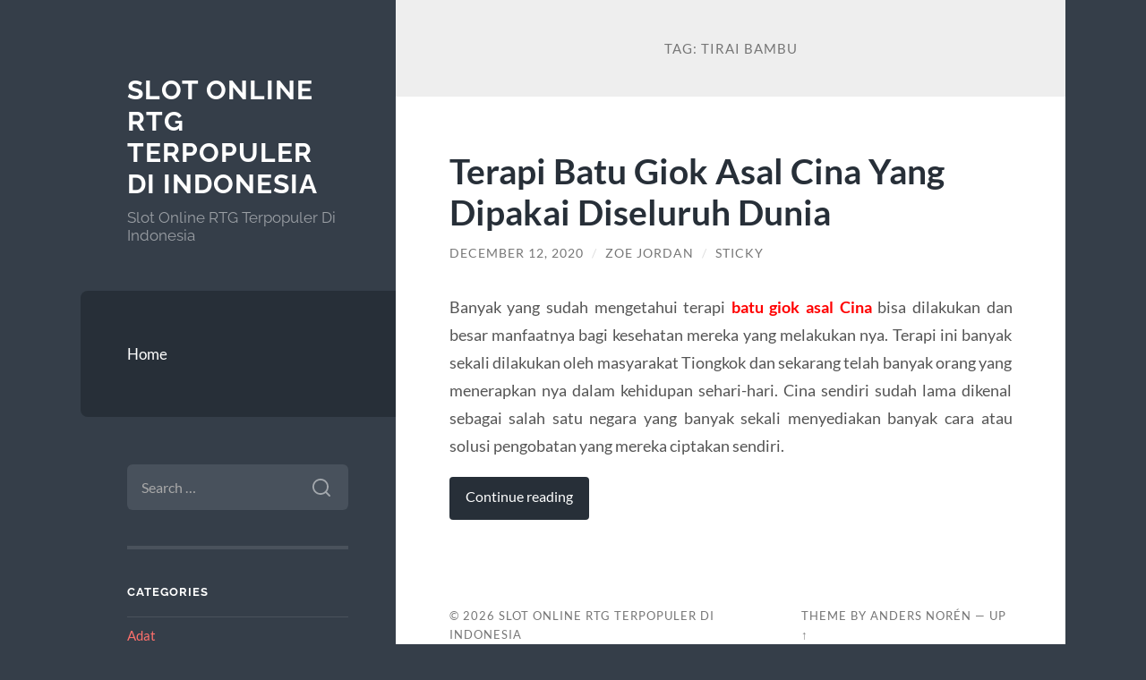

--- FILE ---
content_type: text/html; charset=UTF-8
request_url: https://jadepedia.com/tag/tirai-bambu/
body_size: 9795
content:
<!DOCTYPE html>

<html lang="en-US">

	<head>

		<meta charset="UTF-8">
		<meta name="viewport" content="width=device-width, initial-scale=1.0" >

		<link rel="profile" href="https://gmpg.org/xfn/11">

		<meta name='robots' content='index, follow, max-image-preview:large, max-snippet:-1, max-video-preview:-1' />

	<!-- This site is optimized with the Yoast SEO plugin v26.5 - https://yoast.com/wordpress/plugins/seo/ -->
	<title>tirai bambu Archives - Slot Online RTG Terpopuler Di Indonesia</title>
	<link rel="canonical" href="https://jadepedia.com/tag/tirai-bambu/" />
	<meta property="og:locale" content="en_US" />
	<meta property="og:type" content="article" />
	<meta property="og:title" content="tirai bambu Archives - Slot Online RTG Terpopuler Di Indonesia" />
	<meta property="og:url" content="https://jadepedia.com/tag/tirai-bambu/" />
	<meta property="og:site_name" content="Slot Online RTG Terpopuler Di Indonesia" />
	<meta name="twitter:card" content="summary_large_image" />
	<script type="application/ld+json" class="yoast-schema-graph">{"@context":"https://schema.org","@graph":[{"@type":"CollectionPage","@id":"https://jadepedia.com/tag/tirai-bambu/","url":"https://jadepedia.com/tag/tirai-bambu/","name":"tirai bambu Archives - Slot Online RTG Terpopuler Di Indonesia","isPartOf":{"@id":"https://jadepedia.com/#website"},"breadcrumb":{"@id":"https://jadepedia.com/tag/tirai-bambu/#breadcrumb"},"inLanguage":"en-US"},{"@type":"BreadcrumbList","@id":"https://jadepedia.com/tag/tirai-bambu/#breadcrumb","itemListElement":[{"@type":"ListItem","position":1,"name":"Home","item":"https://jadepedia.com/"},{"@type":"ListItem","position":2,"name":"tirai bambu"}]},{"@type":"WebSite","@id":"https://jadepedia.com/#website","url":"https://jadepedia.com/","name":"Slot Online RTG Terpopuler Di Indonesia","description":"Slot Online RTG Terpopuler Di Indonesia","potentialAction":[{"@type":"SearchAction","target":{"@type":"EntryPoint","urlTemplate":"https://jadepedia.com/?s={search_term_string}"},"query-input":{"@type":"PropertyValueSpecification","valueRequired":true,"valueName":"search_term_string"}}],"inLanguage":"en-US"}]}</script>
	<!-- / Yoast SEO plugin. -->


<link rel="amphtml" href="https://jadepedia.com/tag/tirai-bambu/amp/" /><meta name="generator" content="AMP for WP 1.1.9"/><link rel="alternate" type="application/rss+xml" title="Slot Online RTG Terpopuler Di Indonesia &raquo; Feed" href="https://jadepedia.com/feed/" />
<link rel="alternate" type="application/rss+xml" title="Slot Online RTG Terpopuler Di Indonesia &raquo; Comments Feed" href="https://jadepedia.com/comments/feed/" />
<link rel="alternate" type="application/rss+xml" title="Slot Online RTG Terpopuler Di Indonesia &raquo; tirai bambu Tag Feed" href="https://jadepedia.com/tag/tirai-bambu/feed/" />
<style id='wp-img-auto-sizes-contain-inline-css' type='text/css'>
img:is([sizes=auto i],[sizes^="auto," i]){contain-intrinsic-size:3000px 1500px}
/*# sourceURL=wp-img-auto-sizes-contain-inline-css */
</style>
<style id='wp-emoji-styles-inline-css' type='text/css'>

	img.wp-smiley, img.emoji {
		display: inline !important;
		border: none !important;
		box-shadow: none !important;
		height: 1em !important;
		width: 1em !important;
		margin: 0 0.07em !important;
		vertical-align: -0.1em !important;
		background: none !important;
		padding: 0 !important;
	}
/*# sourceURL=wp-emoji-styles-inline-css */
</style>
<style id='wp-block-library-inline-css' type='text/css'>
:root{--wp-block-synced-color:#7a00df;--wp-block-synced-color--rgb:122,0,223;--wp-bound-block-color:var(--wp-block-synced-color);--wp-editor-canvas-background:#ddd;--wp-admin-theme-color:#007cba;--wp-admin-theme-color--rgb:0,124,186;--wp-admin-theme-color-darker-10:#006ba1;--wp-admin-theme-color-darker-10--rgb:0,107,160.5;--wp-admin-theme-color-darker-20:#005a87;--wp-admin-theme-color-darker-20--rgb:0,90,135;--wp-admin-border-width-focus:2px}@media (min-resolution:192dpi){:root{--wp-admin-border-width-focus:1.5px}}.wp-element-button{cursor:pointer}:root .has-very-light-gray-background-color{background-color:#eee}:root .has-very-dark-gray-background-color{background-color:#313131}:root .has-very-light-gray-color{color:#eee}:root .has-very-dark-gray-color{color:#313131}:root .has-vivid-green-cyan-to-vivid-cyan-blue-gradient-background{background:linear-gradient(135deg,#00d084,#0693e3)}:root .has-purple-crush-gradient-background{background:linear-gradient(135deg,#34e2e4,#4721fb 50%,#ab1dfe)}:root .has-hazy-dawn-gradient-background{background:linear-gradient(135deg,#faaca8,#dad0ec)}:root .has-subdued-olive-gradient-background{background:linear-gradient(135deg,#fafae1,#67a671)}:root .has-atomic-cream-gradient-background{background:linear-gradient(135deg,#fdd79a,#004a59)}:root .has-nightshade-gradient-background{background:linear-gradient(135deg,#330968,#31cdcf)}:root .has-midnight-gradient-background{background:linear-gradient(135deg,#020381,#2874fc)}:root{--wp--preset--font-size--normal:16px;--wp--preset--font-size--huge:42px}.has-regular-font-size{font-size:1em}.has-larger-font-size{font-size:2.625em}.has-normal-font-size{font-size:var(--wp--preset--font-size--normal)}.has-huge-font-size{font-size:var(--wp--preset--font-size--huge)}.has-text-align-center{text-align:center}.has-text-align-left{text-align:left}.has-text-align-right{text-align:right}.has-fit-text{white-space:nowrap!important}#end-resizable-editor-section{display:none}.aligncenter{clear:both}.items-justified-left{justify-content:flex-start}.items-justified-center{justify-content:center}.items-justified-right{justify-content:flex-end}.items-justified-space-between{justify-content:space-between}.screen-reader-text{border:0;clip-path:inset(50%);height:1px;margin:-1px;overflow:hidden;padding:0;position:absolute;width:1px;word-wrap:normal!important}.screen-reader-text:focus{background-color:#ddd;clip-path:none;color:#444;display:block;font-size:1em;height:auto;left:5px;line-height:normal;padding:15px 23px 14px;text-decoration:none;top:5px;width:auto;z-index:100000}html :where(.has-border-color){border-style:solid}html :where([style*=border-top-color]){border-top-style:solid}html :where([style*=border-right-color]){border-right-style:solid}html :where([style*=border-bottom-color]){border-bottom-style:solid}html :where([style*=border-left-color]){border-left-style:solid}html :where([style*=border-width]){border-style:solid}html :where([style*=border-top-width]){border-top-style:solid}html :where([style*=border-right-width]){border-right-style:solid}html :where([style*=border-bottom-width]){border-bottom-style:solid}html :where([style*=border-left-width]){border-left-style:solid}html :where(img[class*=wp-image-]){height:auto;max-width:100%}:where(figure){margin:0 0 1em}html :where(.is-position-sticky){--wp-admin--admin-bar--position-offset:var(--wp-admin--admin-bar--height,0px)}@media screen and (max-width:600px){html :where(.is-position-sticky){--wp-admin--admin-bar--position-offset:0px}}

/*# sourceURL=wp-block-library-inline-css */
</style><style id='global-styles-inline-css' type='text/css'>
:root{--wp--preset--aspect-ratio--square: 1;--wp--preset--aspect-ratio--4-3: 4/3;--wp--preset--aspect-ratio--3-4: 3/4;--wp--preset--aspect-ratio--3-2: 3/2;--wp--preset--aspect-ratio--2-3: 2/3;--wp--preset--aspect-ratio--16-9: 16/9;--wp--preset--aspect-ratio--9-16: 9/16;--wp--preset--color--black: #272F38;--wp--preset--color--cyan-bluish-gray: #abb8c3;--wp--preset--color--white: #fff;--wp--preset--color--pale-pink: #f78da7;--wp--preset--color--vivid-red: #cf2e2e;--wp--preset--color--luminous-vivid-orange: #ff6900;--wp--preset--color--luminous-vivid-amber: #fcb900;--wp--preset--color--light-green-cyan: #7bdcb5;--wp--preset--color--vivid-green-cyan: #00d084;--wp--preset--color--pale-cyan-blue: #8ed1fc;--wp--preset--color--vivid-cyan-blue: #0693e3;--wp--preset--color--vivid-purple: #9b51e0;--wp--preset--color--accent: #FF706C;--wp--preset--color--dark-gray: #444;--wp--preset--color--medium-gray: #666;--wp--preset--color--light-gray: #888;--wp--preset--gradient--vivid-cyan-blue-to-vivid-purple: linear-gradient(135deg,rgb(6,147,227) 0%,rgb(155,81,224) 100%);--wp--preset--gradient--light-green-cyan-to-vivid-green-cyan: linear-gradient(135deg,rgb(122,220,180) 0%,rgb(0,208,130) 100%);--wp--preset--gradient--luminous-vivid-amber-to-luminous-vivid-orange: linear-gradient(135deg,rgb(252,185,0) 0%,rgb(255,105,0) 100%);--wp--preset--gradient--luminous-vivid-orange-to-vivid-red: linear-gradient(135deg,rgb(255,105,0) 0%,rgb(207,46,46) 100%);--wp--preset--gradient--very-light-gray-to-cyan-bluish-gray: linear-gradient(135deg,rgb(238,238,238) 0%,rgb(169,184,195) 100%);--wp--preset--gradient--cool-to-warm-spectrum: linear-gradient(135deg,rgb(74,234,220) 0%,rgb(151,120,209) 20%,rgb(207,42,186) 40%,rgb(238,44,130) 60%,rgb(251,105,98) 80%,rgb(254,248,76) 100%);--wp--preset--gradient--blush-light-purple: linear-gradient(135deg,rgb(255,206,236) 0%,rgb(152,150,240) 100%);--wp--preset--gradient--blush-bordeaux: linear-gradient(135deg,rgb(254,205,165) 0%,rgb(254,45,45) 50%,rgb(107,0,62) 100%);--wp--preset--gradient--luminous-dusk: linear-gradient(135deg,rgb(255,203,112) 0%,rgb(199,81,192) 50%,rgb(65,88,208) 100%);--wp--preset--gradient--pale-ocean: linear-gradient(135deg,rgb(255,245,203) 0%,rgb(182,227,212) 50%,rgb(51,167,181) 100%);--wp--preset--gradient--electric-grass: linear-gradient(135deg,rgb(202,248,128) 0%,rgb(113,206,126) 100%);--wp--preset--gradient--midnight: linear-gradient(135deg,rgb(2,3,129) 0%,rgb(40,116,252) 100%);--wp--preset--font-size--small: 16px;--wp--preset--font-size--medium: 20px;--wp--preset--font-size--large: 24px;--wp--preset--font-size--x-large: 42px;--wp--preset--font-size--regular: 18px;--wp--preset--font-size--larger: 32px;--wp--preset--spacing--20: 0.44rem;--wp--preset--spacing--30: 0.67rem;--wp--preset--spacing--40: 1rem;--wp--preset--spacing--50: 1.5rem;--wp--preset--spacing--60: 2.25rem;--wp--preset--spacing--70: 3.38rem;--wp--preset--spacing--80: 5.06rem;--wp--preset--shadow--natural: 6px 6px 9px rgba(0, 0, 0, 0.2);--wp--preset--shadow--deep: 12px 12px 50px rgba(0, 0, 0, 0.4);--wp--preset--shadow--sharp: 6px 6px 0px rgba(0, 0, 0, 0.2);--wp--preset--shadow--outlined: 6px 6px 0px -3px rgb(255, 255, 255), 6px 6px rgb(0, 0, 0);--wp--preset--shadow--crisp: 6px 6px 0px rgb(0, 0, 0);}:where(.is-layout-flex){gap: 0.5em;}:where(.is-layout-grid){gap: 0.5em;}body .is-layout-flex{display: flex;}.is-layout-flex{flex-wrap: wrap;align-items: center;}.is-layout-flex > :is(*, div){margin: 0;}body .is-layout-grid{display: grid;}.is-layout-grid > :is(*, div){margin: 0;}:where(.wp-block-columns.is-layout-flex){gap: 2em;}:where(.wp-block-columns.is-layout-grid){gap: 2em;}:where(.wp-block-post-template.is-layout-flex){gap: 1.25em;}:where(.wp-block-post-template.is-layout-grid){gap: 1.25em;}.has-black-color{color: var(--wp--preset--color--black) !important;}.has-cyan-bluish-gray-color{color: var(--wp--preset--color--cyan-bluish-gray) !important;}.has-white-color{color: var(--wp--preset--color--white) !important;}.has-pale-pink-color{color: var(--wp--preset--color--pale-pink) !important;}.has-vivid-red-color{color: var(--wp--preset--color--vivid-red) !important;}.has-luminous-vivid-orange-color{color: var(--wp--preset--color--luminous-vivid-orange) !important;}.has-luminous-vivid-amber-color{color: var(--wp--preset--color--luminous-vivid-amber) !important;}.has-light-green-cyan-color{color: var(--wp--preset--color--light-green-cyan) !important;}.has-vivid-green-cyan-color{color: var(--wp--preset--color--vivid-green-cyan) !important;}.has-pale-cyan-blue-color{color: var(--wp--preset--color--pale-cyan-blue) !important;}.has-vivid-cyan-blue-color{color: var(--wp--preset--color--vivid-cyan-blue) !important;}.has-vivid-purple-color{color: var(--wp--preset--color--vivid-purple) !important;}.has-black-background-color{background-color: var(--wp--preset--color--black) !important;}.has-cyan-bluish-gray-background-color{background-color: var(--wp--preset--color--cyan-bluish-gray) !important;}.has-white-background-color{background-color: var(--wp--preset--color--white) !important;}.has-pale-pink-background-color{background-color: var(--wp--preset--color--pale-pink) !important;}.has-vivid-red-background-color{background-color: var(--wp--preset--color--vivid-red) !important;}.has-luminous-vivid-orange-background-color{background-color: var(--wp--preset--color--luminous-vivid-orange) !important;}.has-luminous-vivid-amber-background-color{background-color: var(--wp--preset--color--luminous-vivid-amber) !important;}.has-light-green-cyan-background-color{background-color: var(--wp--preset--color--light-green-cyan) !important;}.has-vivid-green-cyan-background-color{background-color: var(--wp--preset--color--vivid-green-cyan) !important;}.has-pale-cyan-blue-background-color{background-color: var(--wp--preset--color--pale-cyan-blue) !important;}.has-vivid-cyan-blue-background-color{background-color: var(--wp--preset--color--vivid-cyan-blue) !important;}.has-vivid-purple-background-color{background-color: var(--wp--preset--color--vivid-purple) !important;}.has-black-border-color{border-color: var(--wp--preset--color--black) !important;}.has-cyan-bluish-gray-border-color{border-color: var(--wp--preset--color--cyan-bluish-gray) !important;}.has-white-border-color{border-color: var(--wp--preset--color--white) !important;}.has-pale-pink-border-color{border-color: var(--wp--preset--color--pale-pink) !important;}.has-vivid-red-border-color{border-color: var(--wp--preset--color--vivid-red) !important;}.has-luminous-vivid-orange-border-color{border-color: var(--wp--preset--color--luminous-vivid-orange) !important;}.has-luminous-vivid-amber-border-color{border-color: var(--wp--preset--color--luminous-vivid-amber) !important;}.has-light-green-cyan-border-color{border-color: var(--wp--preset--color--light-green-cyan) !important;}.has-vivid-green-cyan-border-color{border-color: var(--wp--preset--color--vivid-green-cyan) !important;}.has-pale-cyan-blue-border-color{border-color: var(--wp--preset--color--pale-cyan-blue) !important;}.has-vivid-cyan-blue-border-color{border-color: var(--wp--preset--color--vivid-cyan-blue) !important;}.has-vivid-purple-border-color{border-color: var(--wp--preset--color--vivid-purple) !important;}.has-vivid-cyan-blue-to-vivid-purple-gradient-background{background: var(--wp--preset--gradient--vivid-cyan-blue-to-vivid-purple) !important;}.has-light-green-cyan-to-vivid-green-cyan-gradient-background{background: var(--wp--preset--gradient--light-green-cyan-to-vivid-green-cyan) !important;}.has-luminous-vivid-amber-to-luminous-vivid-orange-gradient-background{background: var(--wp--preset--gradient--luminous-vivid-amber-to-luminous-vivid-orange) !important;}.has-luminous-vivid-orange-to-vivid-red-gradient-background{background: var(--wp--preset--gradient--luminous-vivid-orange-to-vivid-red) !important;}.has-very-light-gray-to-cyan-bluish-gray-gradient-background{background: var(--wp--preset--gradient--very-light-gray-to-cyan-bluish-gray) !important;}.has-cool-to-warm-spectrum-gradient-background{background: var(--wp--preset--gradient--cool-to-warm-spectrum) !important;}.has-blush-light-purple-gradient-background{background: var(--wp--preset--gradient--blush-light-purple) !important;}.has-blush-bordeaux-gradient-background{background: var(--wp--preset--gradient--blush-bordeaux) !important;}.has-luminous-dusk-gradient-background{background: var(--wp--preset--gradient--luminous-dusk) !important;}.has-pale-ocean-gradient-background{background: var(--wp--preset--gradient--pale-ocean) !important;}.has-electric-grass-gradient-background{background: var(--wp--preset--gradient--electric-grass) !important;}.has-midnight-gradient-background{background: var(--wp--preset--gradient--midnight) !important;}.has-small-font-size{font-size: var(--wp--preset--font-size--small) !important;}.has-medium-font-size{font-size: var(--wp--preset--font-size--medium) !important;}.has-large-font-size{font-size: var(--wp--preset--font-size--large) !important;}.has-x-large-font-size{font-size: var(--wp--preset--font-size--x-large) !important;}
/*# sourceURL=global-styles-inline-css */
</style>

<style id='classic-theme-styles-inline-css' type='text/css'>
/*! This file is auto-generated */
.wp-block-button__link{color:#fff;background-color:#32373c;border-radius:9999px;box-shadow:none;text-decoration:none;padding:calc(.667em + 2px) calc(1.333em + 2px);font-size:1.125em}.wp-block-file__button{background:#32373c;color:#fff;text-decoration:none}
/*# sourceURL=/wp-includes/css/classic-themes.min.css */
</style>
<link rel='stylesheet' id='wilson_fonts-css' href='https://jadepedia.com/wp-content/themes/wilson/assets/css/fonts.css?ver=6.9' type='text/css' media='all' />
<link rel='stylesheet' id='wilson_style-css' href='https://jadepedia.com/wp-content/themes/wilson/style.css?ver=2.1.3' type='text/css' media='all' />
<script type="text/javascript" src="https://jadepedia.com/wp-includes/js/jquery/jquery.min.js?ver=3.7.1" id="jquery-core-js"></script>
<script type="text/javascript" src="https://jadepedia.com/wp-includes/js/jquery/jquery-migrate.min.js?ver=3.4.1" id="jquery-migrate-js"></script>
<script type="text/javascript" src="https://jadepedia.com/wp-content/themes/wilson/assets/js/global.js?ver=2.1.3" id="wilson_global-js"></script>
<link rel="https://api.w.org/" href="https://jadepedia.com/wp-json/" /><link rel="alternate" title="JSON" type="application/json" href="https://jadepedia.com/wp-json/wp/v2/tags/110" /><link rel="EditURI" type="application/rsd+xml" title="RSD" href="https://jadepedia.com/xmlrpc.php?rsd" />
<meta name="generator" content="WordPress 6.9" />
<link rel="icon" href="https://jadepedia.com/wp-content/uploads/2020/09/cropped-icon-jadepedia-32x32.png" sizes="32x32" />
<link rel="icon" href="https://jadepedia.com/wp-content/uploads/2020/09/cropped-icon-jadepedia-192x192.png" sizes="192x192" />
<link rel="apple-touch-icon" href="https://jadepedia.com/wp-content/uploads/2020/09/cropped-icon-jadepedia-180x180.png" />
<meta name="msapplication-TileImage" content="https://jadepedia.com/wp-content/uploads/2020/09/cropped-icon-jadepedia-270x270.png" />

	</head>
	
	<body class="archive tag tag-tirai-bambu tag-110 wp-theme-wilson">

		
		<a class="skip-link button" href="#site-content">Skip to the content</a>
	
		<div class="wrapper">
	
			<header class="sidebar" id="site-header">
							
				<div class="blog-header">

									
						<div class="blog-info">
						
															<div class="blog-title">
									<a href="https://jadepedia.com" rel="home">Slot Online RTG Terpopuler Di Indonesia</a>
								</div>
														
															<p class="blog-description">Slot Online RTG Terpopuler Di Indonesia</p>
													
						</div><!-- .blog-info -->
						
					
				</div><!-- .blog-header -->
				
				<div class="nav-toggle toggle">
				
					<p>
						<span class="show">Show menu</span>
						<span class="hide">Hide menu</span>
					</p>
				
					<div class="bars">
							
						<div class="bar"></div>
						<div class="bar"></div>
						<div class="bar"></div>
						
						<div class="clear"></div>
						
					</div><!-- .bars -->
				
				</div><!-- .nav-toggle -->
				
				<div class="blog-menu">
			
					<ul class="navigation">
					
						<li id="menu-item-32" class="menu-item menu-item-type-custom menu-item-object-custom menu-item-home menu-item-32"><a href="https://jadepedia.com">Home</a></li>
												
					</ul><!-- .navigation -->
				</div><!-- .blog-menu -->
				
				<div class="mobile-menu">
						 
					<ul class="navigation">
					
						<li class="menu-item menu-item-type-custom menu-item-object-custom menu-item-home menu-item-32"><a href="https://jadepedia.com">Home</a></li>
						
					</ul>
					 
				</div><!-- .mobile-menu -->
				
				
					<div class="widgets" role="complementary">
					
						<div id="search-2" class="widget widget_search"><div class="widget-content"><form role="search" method="get" class="search-form" action="https://jadepedia.com/">
				<label>
					<span class="screen-reader-text">Search for:</span>
					<input type="search" class="search-field" placeholder="Search &hellip;" value="" name="s" />
				</label>
				<input type="submit" class="search-submit" value="Search" />
			</form></div></div><div id="categories-2" class="widget widget_categories"><div class="widget-content"><h3 class="widget-title">Categories</h3>
			<ul>
					<li class="cat-item cat-item-52"><a href="https://jadepedia.com/category/adat/">Adat</a>
</li>
	<li class="cat-item cat-item-38"><a href="https://jadepedia.com/category/batu-giok/">Batu Giok</a>
</li>
	<li class="cat-item cat-item-848"><a href="https://jadepedia.com/category/blog/">Blog</a>
</li>
	<li class="cat-item cat-item-851"><a href="https://jadepedia.com/category/bonus-slot/">bonus slot</a>
</li>
	<li class="cat-item cat-item-849"><a href="https://jadepedia.com/category/casino/">Casino</a>
</li>
	<li class="cat-item cat-item-709"><a href="https://jadepedia.com/category/gates-of-olympus/">Gates Of Olympus</a>
</li>
	<li class="cat-item cat-item-2"><a href="https://jadepedia.com/category/general/">General</a>
</li>
	<li class="cat-item cat-item-869"><a href="https://jadepedia.com/category/hungary/">Hungary</a>
</li>
	<li class="cat-item cat-item-870"><a href="https://jadepedia.com/category/info/">info</a>
</li>
	<li class="cat-item cat-item-24"><a href="https://jadepedia.com/category/kesehatan/">Kesehatan</a>
</li>
	<li class="cat-item cat-item-25"><a href="https://jadepedia.com/category/keuntungan-batu-giok/">Keuntungan Batu Giok</a>
</li>
	<li class="cat-item cat-item-847"><a href="https://jadepedia.com/category/new-2/">NEW</a>
</li>
	<li class="cat-item cat-item-850"><a href="https://jadepedia.com/category/post/">Post</a>
</li>
	<li class="cat-item cat-item-384"><a href="https://jadepedia.com/category/radiumplay/">RADIUMPLAY</a>
</li>
	<li class="cat-item cat-item-426"><a href="https://jadepedia.com/category/sbobet/">sbobet</a>
</li>
	<li class="cat-item cat-item-431"><a href="https://jadepedia.com/category/slot/">slot</a>
</li>
	<li class="cat-item cat-item-736"><a href="https://jadepedia.com/category/slot-bet-100/">slot bet 100</a>
</li>
	<li class="cat-item cat-item-403"><a href="https://jadepedia.com/category/slot-gacor/">slot gacor</a>
</li>
	<li class="cat-item cat-item-113"><a href="https://jadepedia.com/category/slot-online-rtg/">Slot Online RTG</a>
</li>
	<li class="cat-item cat-item-857"><a href="https://jadepedia.com/category/slot-premium/">Slot Premium</a>
</li>
	<li class="cat-item cat-item-389"><a href="https://jadepedia.com/category/slot88/">slot88</a>
</li>
	<li class="cat-item cat-item-746"><a href="https://jadepedia.com/category/starlight-princess/">starlight princess</a>
</li>
			</ul>

			</div></div>
		<div id="recent-posts-2" class="widget widget_recent_entries"><div class="widget-content">
		<h3 class="widget-title">Recent Posts</h3>
		<ul>
											<li>
					<a href="https://jadepedia.com/mastering-chicken-road-slot-casinoov-hra-v-tle-cra/">Mastering Chicken Road Slot: Casinoová hra v štýle crash pre milovníkov adrenalínu [968]</a>
									</li>
											<li>
					<a href="https://jadepedia.com/erleben-sie-den-nervenkitzel-von-felixspin-eine-we/">Erleben Sie den Nervenkitzel von FelixSpin: Eine Welt mit 4.500+ Spielen</a>
									</li>
											<li>
					<a href="https://jadepedia.com/experience-the-vibrant-world-of-divaspin-casino-sp/">Experience the Vibrant World of DivaSpin Casino &#038; Sportsbook [650]</a>
									</li>
											<li>
					<a href="https://jadepedia.com/immersive-gaming-met-tiptop-bet-verken-het-beste-v/">Immersive Gaming met Tiptop Bet: Verken het Beste van Online Casino en Sports Betting [2349]</a>
									</li>
											<li>
					<a href="https://jadepedia.com/experience-the-thrills-of-divaspin-casino-sportsbo/">Experience the Thrills of DivaSpin Casino + Sportsbook: A World of Over 7,000 Games [41]</a>
									</li>
					</ul>

		</div></div><div id="tag_cloud-2" class="widget widget_tag_cloud"><div class="widget-content"><h3 class="widget-title">Tags</h3><div class="tagcloud"><a href="https://jadepedia.com/tag/agen-judi-online/" class="tag-cloud-link tag-link-306 tag-link-position-1" style="font-size: 9.3725490196078pt;" aria-label="agen judi online (9 items)">agen judi online</a>
<a href="https://jadepedia.com/tag/bonus-new-member/" class="tag-cloud-link tag-link-185 tag-link-position-2" style="font-size: 13.490196078431pt;" aria-label="Bonus New Member (19 items)">Bonus New Member</a>
<a href="https://jadepedia.com/tag/bonus-new-member-100/" class="tag-cloud-link tag-link-183 tag-link-position-3" style="font-size: 9.3725490196078pt;" aria-label="bonus New member 100 (9 items)">bonus New member 100</a>
<a href="https://jadepedia.com/tag/daftar-sbobet/" class="tag-cloud-link tag-link-336 tag-link-position-4" style="font-size: 8.6862745098039pt;" aria-label="daftar sbobet (8 items)">daftar sbobet</a>
<a href="https://jadepedia.com/tag/joker123/" class="tag-cloud-link tag-link-321 tag-link-position-5" style="font-size: 9.3725490196078pt;" aria-label="joker123 (9 items)">joker123</a>
<a href="https://jadepedia.com/tag/judi-bola/" class="tag-cloud-link tag-link-337 tag-link-position-6" style="font-size: 11.43137254902pt;" aria-label="judi bola (13 items)">judi bola</a>
<a href="https://jadepedia.com/tag/judi-online/" class="tag-cloud-link tag-link-241 tag-link-position-7" style="font-size: 14.313725490196pt;" aria-label="judi online (22 items)">judi online</a>
<a href="https://jadepedia.com/tag/link-olympus1000/" class="tag-cloud-link tag-link-614 tag-link-position-8" style="font-size: 8pt;" aria-label="link olympus1000 (7 items)">link olympus1000</a>
<a href="https://jadepedia.com/tag/link-slot-gacor/" class="tag-cloud-link tag-link-154 tag-link-position-9" style="font-size: 11.43137254902pt;" aria-label="link slot gacor (13 items)">link slot gacor</a>
<a href="https://jadepedia.com/tag/login-gadunslot/" class="tag-cloud-link tag-link-789 tag-link-position-10" style="font-size: 8pt;" aria-label="login GADUNSLOT (7 items)">login GADUNSLOT</a>
<a href="https://jadepedia.com/tag/mahjong-slot/" class="tag-cloud-link tag-link-357 tag-link-position-11" style="font-size: 10.882352941176pt;" aria-label="mahjong slot (12 items)">mahjong slot</a>
<a href="https://jadepedia.com/tag/mahjong-ways/" class="tag-cloud-link tag-link-428 tag-link-position-12" style="font-size: 9.921568627451pt;" aria-label="mahjong ways (10 items)">mahjong ways</a>
<a href="https://jadepedia.com/tag/mahjong-ways-2/" class="tag-cloud-link tag-link-528 tag-link-position-13" style="font-size: 8.6862745098039pt;" aria-label="mahjong ways 2 (8 items)">mahjong ways 2</a>
<a href="https://jadepedia.com/tag/olympus-1000/" class="tag-cloud-link tag-link-603 tag-link-position-14" style="font-size: 9.3725490196078pt;" aria-label="olympus 1000 (9 items)">olympus 1000</a>
<a href="https://jadepedia.com/tag/pragmatic-play/" class="tag-cloud-link tag-link-233 tag-link-position-15" style="font-size: 8.6862745098039pt;" aria-label="pragmatic play (8 items)">pragmatic play</a>
<a href="https://jadepedia.com/tag/sbobet/" class="tag-cloud-link tag-link-244 tag-link-position-16" style="font-size: 15.549019607843pt;" aria-label="sbobet (27 items)">sbobet</a>
<a href="https://jadepedia.com/tag/sbobet88/" class="tag-cloud-link tag-link-310 tag-link-position-17" style="font-size: 11.843137254902pt;" aria-label="sbobet88 (14 items)">sbobet88</a>
<a href="https://jadepedia.com/tag/situs-judi-bola/" class="tag-cloud-link tag-link-335 tag-link-position-18" style="font-size: 10.882352941176pt;" aria-label="situs judi bola (12 items)">situs judi bola</a>
<a href="https://jadepedia.com/tag/situs-slot/" class="tag-cloud-link tag-link-259 tag-link-position-19" style="font-size: 12.117647058824pt;" aria-label="situs slot (15 items)">situs slot</a>
<a href="https://jadepedia.com/tag/situs-slot-gacor/" class="tag-cloud-link tag-link-152 tag-link-position-20" style="font-size: 13.490196078431pt;" aria-label="situs slot gacor (19 items)">situs slot gacor</a>
<a href="https://jadepedia.com/tag/slot/" class="tag-cloud-link tag-link-135 tag-link-position-21" style="font-size: 20.901960784314pt;" aria-label="Slot (68 items)">Slot</a>
<a href="https://jadepedia.com/tag/slot777/" class="tag-cloud-link tag-link-322 tag-link-position-22" style="font-size: 13.490196078431pt;" aria-label="slot777 (19 items)">slot777</a>
<a href="https://jadepedia.com/tag/slot777-gacor/" class="tag-cloud-link tag-link-414 tag-link-position-23" style="font-size: 8.6862745098039pt;" aria-label="slot777 gacor (8 items)">slot777 gacor</a>
<a href="https://jadepedia.com/tag/slot-bet-100/" class="tag-cloud-link tag-link-416 tag-link-position-24" style="font-size: 9.921568627451pt;" aria-label="slot bet 100 (10 items)">slot bet 100</a>
<a href="https://jadepedia.com/tag/slot-bet-kecil/" class="tag-cloud-link tag-link-415 tag-link-position-25" style="font-size: 10.882352941176pt;" aria-label="slot bet kecil (12 items)">slot bet kecil</a>
<a href="https://jadepedia.com/tag/slot-bonus/" class="tag-cloud-link tag-link-176 tag-link-position-26" style="font-size: 11.843137254902pt;" aria-label="Slot Bonus (14 items)">Slot Bonus</a>
<a href="https://jadepedia.com/tag/slot-bonus-new-member/" class="tag-cloud-link tag-link-175 tag-link-position-27" style="font-size: 9.3725490196078pt;" aria-label="Slot Bonus new member (9 items)">Slot Bonus new member</a>
<a href="https://jadepedia.com/tag/slot-bonus-new-member-100/" class="tag-cloud-link tag-link-177 tag-link-position-28" style="font-size: 9.921568627451pt;" aria-label="Slot Bonus new member 100 (10 items)">Slot Bonus new member 100</a>
<a href="https://jadepedia.com/tag/slot-demo/" class="tag-cloud-link tag-link-430 tag-link-position-29" style="font-size: 8pt;" aria-label="slot demo (7 items)">slot demo</a>
<a href="https://jadepedia.com/tag/slot-gacor/" class="tag-cloud-link tag-link-134 tag-link-position-30" style="font-size: 22pt;" aria-label="Slot Gacor (83 items)">Slot Gacor</a>
<a href="https://jadepedia.com/tag/slot-gacor-gampang-menang/" class="tag-cloud-link tag-link-153 tag-link-position-31" style="font-size: 13.21568627451pt;" aria-label="slot gacor gampang menang (18 items)">slot gacor gampang menang</a>
<a href="https://jadepedia.com/tag/slot-gacor-hari-ini/" class="tag-cloud-link tag-link-151 tag-link-position-32" style="font-size: 14.588235294118pt;" aria-label="slot gacor hari ini (23 items)">slot gacor hari ini</a>
<a href="https://jadepedia.com/tag/slot-gacor-maxwin/" class="tag-cloud-link tag-link-142 tag-link-position-33" style="font-size: 10.882352941176pt;" aria-label="slot gacor maxwin (12 items)">slot gacor maxwin</a>
<a href="https://jadepedia.com/tag/slot-mahjong/" class="tag-cloud-link tag-link-456 tag-link-position-34" style="font-size: 10.470588235294pt;" aria-label="slot mahjong (11 items)">slot mahjong</a>
<a href="https://jadepedia.com/tag/slot-mahjong-ways/" class="tag-cloud-link tag-link-358 tag-link-position-35" style="font-size: 8.6862745098039pt;" aria-label="slot mahjong ways (8 items)">slot mahjong ways</a>
<a href="https://jadepedia.com/tag/slot-online/" class="tag-cloud-link tag-link-118 tag-link-position-36" style="font-size: 20.490196078431pt;" aria-label="slot online (63 items)">slot online</a>
<a href="https://jadepedia.com/tag/slot-resmi/" class="tag-cloud-link tag-link-394 tag-link-position-37" style="font-size: 10.470588235294pt;" aria-label="slot resmi (11 items)">slot resmi</a>
<a href="https://jadepedia.com/tag/slot-spaceman/" class="tag-cloud-link tag-link-521 tag-link-position-38" style="font-size: 11.843137254902pt;" aria-label="Slot Spaceman (14 items)">Slot Spaceman</a>
<a href="https://jadepedia.com/tag/slot-terbaru/" class="tag-cloud-link tag-link-143 tag-link-position-39" style="font-size: 11.43137254902pt;" aria-label="slot terbaru (13 items)">slot terbaru</a>
<a href="https://jadepedia.com/tag/slot-thailand/" class="tag-cloud-link tag-link-316 tag-link-position-40" style="font-size: 10.882352941176pt;" aria-label="slot thailand (12 items)">slot thailand</a>
<a href="https://jadepedia.com/tag/spaceman/" class="tag-cloud-link tag-link-518 tag-link-position-41" style="font-size: 14.039215686275pt;" aria-label="Spaceman (21 items)">Spaceman</a>
<a href="https://jadepedia.com/tag/spaceman-pragmatic/" class="tag-cloud-link tag-link-555 tag-link-position-42" style="font-size: 8.6862745098039pt;" aria-label="spaceman pragmatic (8 items)">spaceman pragmatic</a>
<a href="https://jadepedia.com/tag/spaceman-slot/" class="tag-cloud-link tag-link-519 tag-link-position-43" style="font-size: 14.313725490196pt;" aria-label="Spaceman Slot (22 items)">Spaceman Slot</a>
<a href="https://jadepedia.com/tag/starlight-princess/" class="tag-cloud-link tag-link-445 tag-link-position-44" style="font-size: 8pt;" aria-label="starlight princess (7 items)">starlight princess</a>
<a href="https://jadepedia.com/tag/togel/" class="tag-cloud-link tag-link-242 tag-link-position-45" style="font-size: 9.921568627451pt;" aria-label="togel (10 items)">togel</a></div>
</div></div><div id="custom_html-2" class="widget_text widget widget_custom_html"><div class="widget_text widget-content"><h3 class="widget-title">Lihat Juga</h3><div class="textwidget custom-html-widget"><a href="https://sbobet.digital/">SBOBETCB</a><br/></div></div></div>						
					</div><!-- .widgets -->
					
													
			</header><!-- .sidebar -->

			<main class="content" id="site-content">	
		<header class="archive-header">
		
							<h1 class="archive-title">Tag: <span>tirai bambu</span></h1>
			
						
		</header><!-- .archive-header -->
					
	
	<div class="posts">
			
				
			<article id="post-98" class="post-98 post type-post status-publish format-standard hentry category-batu-giok tag-cendramata tag-terapi tag-tiongkok tag-tirai-bambu tag-tradisional">
		
				
<div class="post-inner">

	
		<header class="post-header">
			
			<h2 class="post-title">
				<a href="https://jadepedia.com/terapi-batu-giok-asal-cina-yang-dipakai-diseluruh-dunia/" rel="bookmark">Terapi Batu Giok Asal Cina Yang Dipakai Diseluruh Dunia</a>
			</h2>
			
					
		<div class="post-meta">
		
			<span class="post-date"><a href="https://jadepedia.com/terapi-batu-giok-asal-cina-yang-dipakai-diseluruh-dunia/">December 12, 2020</a></span>
			
			<span class="date-sep"> / </span>
				
			<span class="post-author"><a href="https://jadepedia.com/author/editor/" title="Posts by Zoe Jordan" rel="author">Zoe Jordan</a></span>
			
						
			 
			
				<span class="date-sep"> / </span>
			
				Sticky			
						
												
		</div><!-- .post-meta -->

					
		</header><!-- .post-header -->

	
		
		<div class="post-content">
		
			<p style="text-align: justify;">Banyak yang sudah mengetahui terapi <strong><span style="color: #ff0000;">batu giok asal Cina</span></strong> bisa dilakukan dan besar manfaatnya bagi kesehatan mereka yang melakukan nya. Terapi ini banyak sekali dilakukan oleh masyarakat Tiongkok dan sekarang telah banyak orang yang menerapkan nya dalam kehidupan sehari-hari. Cina sendiri sudah lama dikenal sebagai salah satu negara yang banyak sekali menyediakan banyak cara atau solusi pengobatan yang mereka ciptakan sendiri.</p>
<p> <a href="https://jadepedia.com/terapi-batu-giok-asal-cina-yang-dipakai-diseluruh-dunia/#more-98" class="more-link">Continue reading</a></p>

		</div><!-- .post-content -->

	
</div><!-- .post-inner -->									
			</article><!-- .post -->
											
			
	</div><!-- .posts -->

			<footer class="footer section large-padding bg-dark clear" id="site-footer">

			
			<div class="credits">
				
				<p class="credits-left">&copy; 2026 <a href="https://jadepedia.com">Slot Online RTG Terpopuler Di Indonesia</a></p>
				
				<p class="credits-right"><span>Theme by <a href="https://andersnoren.se">Anders Nor&eacute;n</a></span> &mdash; <a class="tothetop" href="#site-header">Up &uarr;</a></p>
				
			</div><!-- .credits -->
		
		</footer><!-- #site-footer -->
		
	</main><!-- #site-content -->
	
</div><!-- .wrapper -->

<script type="speculationrules">
{"prefetch":[{"source":"document","where":{"and":[{"href_matches":"/*"},{"not":{"href_matches":["/wp-*.php","/wp-admin/*","/wp-content/uploads/*","/wp-content/*","/wp-content/plugins/*","/wp-content/themes/wilson/*","/*\\?(.+)"]}},{"not":{"selector_matches":"a[rel~=\"nofollow\"]"}},{"not":{"selector_matches":".no-prefetch, .no-prefetch a"}}]},"eagerness":"conservative"}]}
</script>
<script id="wp-emoji-settings" type="application/json">
{"baseUrl":"https://s.w.org/images/core/emoji/17.0.2/72x72/","ext":".png","svgUrl":"https://s.w.org/images/core/emoji/17.0.2/svg/","svgExt":".svg","source":{"concatemoji":"https://jadepedia.com/wp-includes/js/wp-emoji-release.min.js?ver=6.9"}}
</script>
<script type="module">
/* <![CDATA[ */
/*! This file is auto-generated */
const a=JSON.parse(document.getElementById("wp-emoji-settings").textContent),o=(window._wpemojiSettings=a,"wpEmojiSettingsSupports"),s=["flag","emoji"];function i(e){try{var t={supportTests:e,timestamp:(new Date).valueOf()};sessionStorage.setItem(o,JSON.stringify(t))}catch(e){}}function c(e,t,n){e.clearRect(0,0,e.canvas.width,e.canvas.height),e.fillText(t,0,0);t=new Uint32Array(e.getImageData(0,0,e.canvas.width,e.canvas.height).data);e.clearRect(0,0,e.canvas.width,e.canvas.height),e.fillText(n,0,0);const a=new Uint32Array(e.getImageData(0,0,e.canvas.width,e.canvas.height).data);return t.every((e,t)=>e===a[t])}function p(e,t){e.clearRect(0,0,e.canvas.width,e.canvas.height),e.fillText(t,0,0);var n=e.getImageData(16,16,1,1);for(let e=0;e<n.data.length;e++)if(0!==n.data[e])return!1;return!0}function u(e,t,n,a){switch(t){case"flag":return n(e,"\ud83c\udff3\ufe0f\u200d\u26a7\ufe0f","\ud83c\udff3\ufe0f\u200b\u26a7\ufe0f")?!1:!n(e,"\ud83c\udde8\ud83c\uddf6","\ud83c\udde8\u200b\ud83c\uddf6")&&!n(e,"\ud83c\udff4\udb40\udc67\udb40\udc62\udb40\udc65\udb40\udc6e\udb40\udc67\udb40\udc7f","\ud83c\udff4\u200b\udb40\udc67\u200b\udb40\udc62\u200b\udb40\udc65\u200b\udb40\udc6e\u200b\udb40\udc67\u200b\udb40\udc7f");case"emoji":return!a(e,"\ud83e\u1fac8")}return!1}function f(e,t,n,a){let r;const o=(r="undefined"!=typeof WorkerGlobalScope&&self instanceof WorkerGlobalScope?new OffscreenCanvas(300,150):document.createElement("canvas")).getContext("2d",{willReadFrequently:!0}),s=(o.textBaseline="top",o.font="600 32px Arial",{});return e.forEach(e=>{s[e]=t(o,e,n,a)}),s}function r(e){var t=document.createElement("script");t.src=e,t.defer=!0,document.head.appendChild(t)}a.supports={everything:!0,everythingExceptFlag:!0},new Promise(t=>{let n=function(){try{var e=JSON.parse(sessionStorage.getItem(o));if("object"==typeof e&&"number"==typeof e.timestamp&&(new Date).valueOf()<e.timestamp+604800&&"object"==typeof e.supportTests)return e.supportTests}catch(e){}return null}();if(!n){if("undefined"!=typeof Worker&&"undefined"!=typeof OffscreenCanvas&&"undefined"!=typeof URL&&URL.createObjectURL&&"undefined"!=typeof Blob)try{var e="postMessage("+f.toString()+"("+[JSON.stringify(s),u.toString(),c.toString(),p.toString()].join(",")+"));",a=new Blob([e],{type:"text/javascript"});const r=new Worker(URL.createObjectURL(a),{name:"wpTestEmojiSupports"});return void(r.onmessage=e=>{i(n=e.data),r.terminate(),t(n)})}catch(e){}i(n=f(s,u,c,p))}t(n)}).then(e=>{for(const n in e)a.supports[n]=e[n],a.supports.everything=a.supports.everything&&a.supports[n],"flag"!==n&&(a.supports.everythingExceptFlag=a.supports.everythingExceptFlag&&a.supports[n]);var t;a.supports.everythingExceptFlag=a.supports.everythingExceptFlag&&!a.supports.flag,a.supports.everything||((t=a.source||{}).concatemoji?r(t.concatemoji):t.wpemoji&&t.twemoji&&(r(t.twemoji),r(t.wpemoji)))});
//# sourceURL=https://jadepedia.com/wp-includes/js/wp-emoji-loader.min.js
/* ]]> */
</script>

<script defer src="https://static.cloudflareinsights.com/beacon.min.js/vcd15cbe7772f49c399c6a5babf22c1241717689176015" integrity="sha512-ZpsOmlRQV6y907TI0dKBHq9Md29nnaEIPlkf84rnaERnq6zvWvPUqr2ft8M1aS28oN72PdrCzSjY4U6VaAw1EQ==" data-cf-beacon='{"version":"2024.11.0","token":"333ee1916b394078b2663f33eeb93add","r":1,"server_timing":{"name":{"cfCacheStatus":true,"cfEdge":true,"cfExtPri":true,"cfL4":true,"cfOrigin":true,"cfSpeedBrain":true},"location_startswith":null}}' crossorigin="anonymous"></script>
</body>
</html>